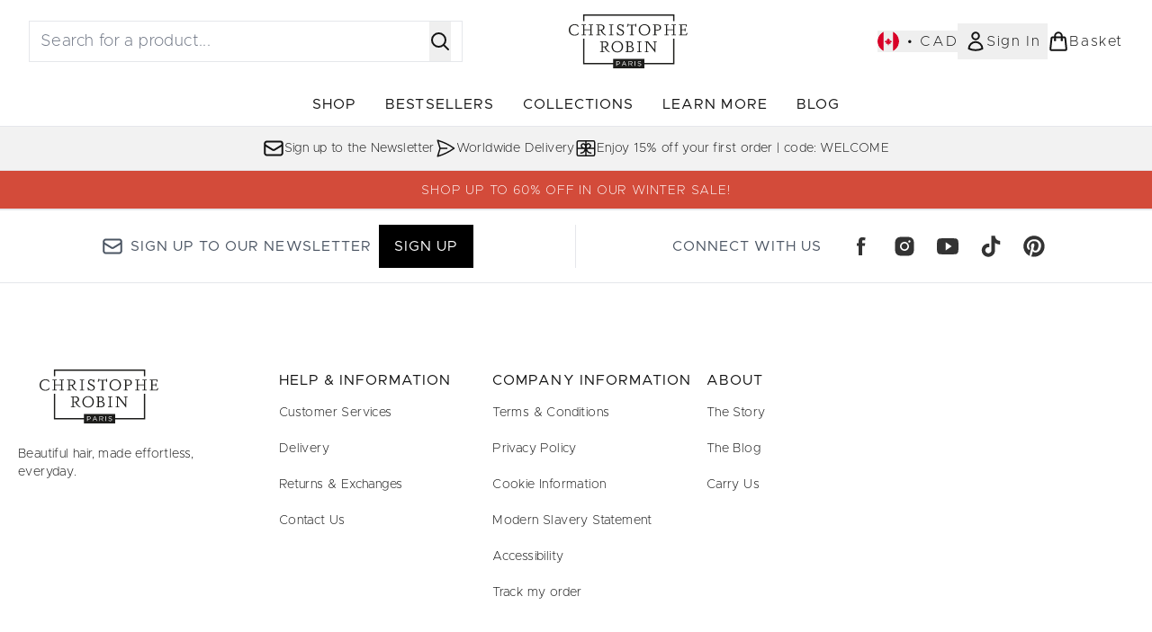

--- FILE ---
content_type: text/css
request_url: https://www.christopherobin.ca/ssr-assets/christopherobin/tenant-v80.css
body_size: -166
content:
@font-face {
  font-display: swap;
  font-family: 'Metropolis Regular';
  font-weight: 325;
  src:
    url('https://s1.thcdn.com/fe/fonts/christopherobin/Metropolis-Regular.woff2'),
    url('https://s1.thcdn.com/fe/fonts/christopherobin/Metropolis-Regular.woff');
}

@font-face {
  font-display: swap;
  font-family: 'Metropolis Extra Light';
  font-weight: 300;
  src:
    url('https://s1.thcdn.com/fe/fonts/christopherobin/Metropolis-ExtraLight.woff2'),
    url('https://s1.thcdn.com/fe/fonts/christopherobin/Metropolis-ExtraLight.woff');
}

@font-face {
  font-display: swap;
  font-family: 'Metropolis Semi-Bold';
  font-weight: 350;
  src:
    url('https://s1.thcdn.com/fe/fonts/christopherobin/Metropolis-SemiBold.woff2'),
    url('https://s1.thcdn.com/fe/fonts/christopherobin/Metropolis-SemiBold.woff');
}

@font-face {
  font-display: swap;
  font-family: 'Dapifer Book';
  src:
    url(//static.thcdn.com/fe/fonts/christopherobin/dapifer-book.woff) format("woff"),
    url(//static.thcdn.com/fe/fonts/christopherobin/dapifer-book.woff2) format("woff2");
}

[data-theme='christopherobin'] .strip-banner.stripBanner {
  background-color: #d34b3a;

  span {
    font-weight: 600;
    text-transform: uppercase;
    font-size: 16px;
    line-height: 20px;
    letter-spacing: 0.4px;
  }
  &:hover {
    color: #952434;
    background-color: #ffffff;
  }
  &:focus {
    background-color: #952434;
    text-decoration: underline;
    color: inherit;
  }
}

[data-theme='christopherobin'] .override-border {
  border: none;
}